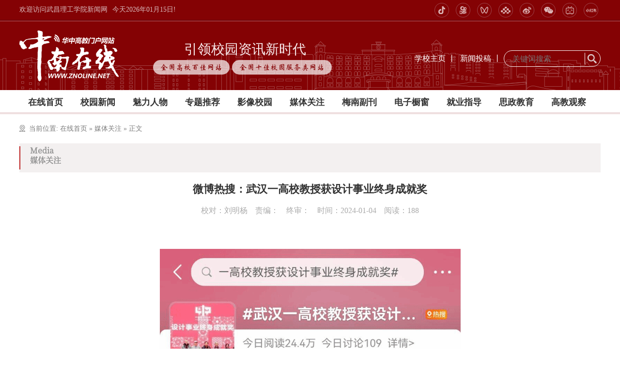

--- FILE ---
content_type: text/html
request_url: https://znonline.wut.edu.cn/info/1014/1039461.htm
body_size: 8291
content:
<!DOCTYPE html>
<html>
    <head>
       <meta charset="utf-8" />
<meta http-equiv="X-UA-Compatible" content="IE=edge,chrome=1">
<meta name="renderer" content="webkit">
<meta name="viewport" content="width=device-width, initial-scale=1, maximum-scale=1">
        <title>微博热搜：武汉一高校教授获设计事业终身成就奖-中南在线</title><meta name="pageType" content="3">
<meta name="pageTitle" content="微博热搜：武汉一高校教授获设计事业终身成就奖">
<META Name="keywords" Content="中南在线,媒体关注,获,高校,教授,武汉,设计,搜,事业,热,终身,微博,成就奖" />
<META Name="description" Content="#武汉一高校教授获设计事业终身成就奖# 近日，“中国设计40年表彰大会·第十六届中国之星设计奖颁奖典礼暨绿色发展与创新设计论坛”在北京举行。武昌理工学院夏甸清教授荣获“设计事业终身成就奖”，全国仅26人获此殊荣。https://m.weibo.cn/search?containerid=231522type%3D1%26t%3D10%26q%3D%23%E6%AD%A6%E6%B1%89%E4%B8%80%E9%AB%98%E6%A0%A1%E6%95%99%E6%8E%88%E8%8E%B7%E8%AE%BE%E8%AE%A1%E4%BA%8B%E4%B8%9A%E7%BB%88%E8%BA%AB%..." />

        <link rel="stylesheet" href="../../css/bootstrap.css" />
        <link rel="stylesheet" href="../../css/component.css" />
        <link rel="stylesheet" href="../../fonts/font.css" />
        <link rel="stylesheet" href="../../css/base.css" />
        <link rel="stylesheet" href="../../css/share.css" />
        <link rel="stylesheet" href="../../css/swiper.css" />
        <link rel="stylesheet" href="../../css/media.css" />
        <script type="text/javascript" src="../../js/bdtxk.js"></script>
        <script type="text/javascript" src="../../js/modernizr.js"></script>
        <script type="text/javascript" src="../../js/dlmenu.js"></script>
        <script type="text/javascript" src="../../js/superslide.js"></script>
        <script type="text/javascript" src="../../js/fancybox.js"></script>
    <link rel="stylesheet" type="text/css" href="../../css/ie.css" />
<!--[if lt IE 9]>
<script src="../../js/bdtxkie.js"></script>
<script type="text/javascript" src="../../js/ie.js"></script>
<![endif]-->
    <!--Announced by Visual SiteBuilder 9-->
<link rel="stylesheet" type="text/css" href="../../_sitegray/_sitegray_d.css" />
<script language="javascript" src="../../_sitegray/_sitegray.js"></script>
<!-- CustomerNO:7765626265723230747f465750555742000200054254 -->
<link rel="stylesheet" type="text/css" href="../../content.vsb.css" />
<script type="text/javascript" src="/system/resource/js/vsbscreen.min.js" id="_vsbscreen" devices="pc"></script>
<script type="text/javascript" src="/system/resource/js/counter.js"></script>
<script type="text/javascript">_jsq_(1014,'/content.jsp',1039461,1923818734)</script>
</head>
    <body>
    <div class="header">
        <div class="top">
            <div class="main">
                <div class="top_l"><script language="javascript" src="/system/resource/js/news/mp4video.js"></script>
<p>欢迎访问武昌理工学院新闻网</p></div>
                <div id="showtime"></div>
            
            
                <script>
                        Date.prototype.format = function(fmt) {
                            var o = {
                                "M+": this.getMonth() + 1, //月份
                                "d+": this.getDate(), //日
                                "h+": this.getHours(), //小时
                                "m+": this.getMinutes(), //分
                                "s+": this.getSeconds(), //秒
                                "q+": Math.floor((this.getMonth() + 3) / 3), //季度
                                "S": this.getMilliseconds() //毫秒
                            };

                            if(/(y+)/.test(fmt)) {
                                fmt = fmt.replace(RegExp.$1, (this.getFullYear() + "").substr(4 - RegExp.$1.length));
                            }

                            for(var k in o) {
                                if(new RegExp("(" + k + ")").test(fmt)) {
                                    fmt = fmt.replace(
                                        RegExp.$1, (RegExp.$1.length == 1) ? (o[k]) : (("00" + o[k]).substr(("" + o[k]).length)));
                                }
                            }

                            return fmt;
                        }
                        document.getElementById("showtime").innerHTML ="今天"+ new Date().format("yyyy年MM月dd日")+ "!";
                    </script>
            <div class="top_r">
                <div class="top_iocn">    <script language="javascript" src="/system/resource/js/dynclicks.js"></script><ul>
                        
<li>
 <a href="" onclick="_addDynClicks(&#34;wbimage&#34;, 1923818734, 70281)"><img src="../../img/icon01.png"></a>
 <div class="ewm"><img src="../../img/wuchangligongxueyuandouyin.png"></div>
</li>
                        
<li>
 <a href="" onclick="_addDynClicks(&#34;wbimage&#34;, 1923818734, 70280)"><img src="../../img/icon02.png"></a>
 <div class="ewm"><img src="../../img/wuchangligongxueyuankuaishouhao.jpg"></div>
</li>
                        
<li>
 <a href="" onclick="_addDynClicks(&#34;wbimage&#34;, 1923818734, 70282)"><img src="../../img/icon03.png"></a>
 <div class="ewm"><img src="../../img/spewm.png"></div>
</li>
                        
<li>
 <a href="https://yspapp.cn/vTr" onclick="_addDynClicks(&#34;wbimage&#34;, 1923818734, 70283)"><img src="../../img/icon04.png"></a>
 <div class="ewm" style="display:none !important;"><img src="../../img/xsjzkt.jpg"></div>
</li>
                        
<li>
 <a href="https://weibo.com/wutwb" onclick="_addDynClicks(&#34;wbimage&#34;, 1923818734, 70284)"><img src="../../img/icon05.png"></a>
 <div class="ewm"><img src="../../img/wutwb.jpg"></div>
</li>
                        
<li>
 <a href="" onclick="_addDynClicks(&#34;wbimage&#34;, 1923818734, 70285)"><img src="../../img/icon06.png"></a>
 <div class="ewm"><img src="../../img/wutwx.jpg"></div>
</li>
                        
<li>
 <a href="" onclick="_addDynClicks(&#34;wbimage&#34;, 1923818734, 70515)"><img src="../../img/icon07.png"></a>
 <div class="ewm"><img src="../../images/bzhanpic.jpg"></div>
</li>
                        
<li>
 <a href="" onclick="_addDynClicks(&#34;wbimage&#34;, 1923818734, 70514)"><img src="../../img/icon08.png"></a>
 <div class="ewm"><img src="../../images/xhspic.jpg"></div>
</li>
                        
</ul></div>
            </div>
            </div>
            
        </div>
        <hr />
        <div class="head">
            <div class="logo">
<!-- 网站logo图片地址请在本组件"内容配置-网站logo"处填写 -->
<a href="../../index.htm" title="中南在线"><img src="../../img/logo.png"></a></div>
            <div class="ylxy"><script language="javascript" src="/system/resource/js/openlink.js"></script><h6>引领校园资讯新时代</h6>
<a>全国高校百佳网站</a>
<a>全国十佳校园服务类网站</a>
</div>
            <div class="logor">
                <div class="top_link"><a href="http://www.wut.edu.cn/" target="_blank" onclick="_addDynClicks(&#34;wburl&#34;, 1923818734, 86208)">学校主页</a>丨
<a href="../../zxtg.jsp?urltype=tree.TreeTempUrl&amp;wbtreeid=3831" target="_blank" onclick="_addDynClicks(&#34;wburl&#34;, 1923818734, 86209)">新闻投稿</a>丨
</div>
                <div class="search">


<script language="javascript" src="/system/resource/js/base64.js"></script><script language="javascript" src="/system/resource/js/jquery/jquery-latest.min.js"></script><script language="javascript" src="/system/resource/vue/vue.js"></script><script language="javascript" src="/system/resource/vue/bluebird.min.js"></script><script language="javascript" src="/system/resource/vue/axios.js"></script><script language="javascript" src="/system/resource/vue/polyfill.js"></script><script language="javascript" src="/system/resource/vue/token.js"></script><LINK href="/system/resource/vue/static/element/index.css" type="text/css" rel="stylesheet"><script language="javascript" src="/system/resource/vue/static/element/index.js"></script><script language="javascript" src="/system/resource/vue/static/public.js"></script><style>
    #appu5 .qwss{
        height: 31px;
        font-size: 12px;
        min-width: 190px;
        max-width: 600px;
        width: 60%;
        margin-top: -15px;
        outline: none;
        padding-left: 10px;
        border-radius: 2px;
        border: 1px solid #e4e7ed;}
    #appu5 .tj{
        padding-left: 6px;
        letter-spacing: 5px;
        color: white;
        min-width: 53px;
        max-width: 150px;
        height: 32px;
        border: 0;
        border-radius: 2px;
        background-color: #1890FF;
        position: relative;
        top: 1px;
        width: 20%;
        margin-top: -15px;}
</style>
<div id="divu5"></div>
<script type="text/html" id="htmlu5">
    <div id="appu5">
        <div v-if="!isError">
            <input type="text" class="ssk" placeholder="关键词搜索" autocomplete=off v-model=query.keyWord @keyup.enter="onSubmit">
            <input class="ss" name="submit_button" type="button" value="" v-on:click="onSubmit()"/>
        </div>
        <div v-if="isError" style="color: #b30216; font-size:18px;text-align: center;padding:20px;">
            应用维护中！
        </div>
    </div>
</script>
<script>
    $("#divu5").html($("#htmlu5").text());
</script>
<script>
    var appOwner = "1923818734";
    var token = 'tourist';
    var urlPrefix = "/aop_component/";

    jQuery.support.cors = true;
    $.ajaxSetup({
        beforeSend: function (request, settings) {
            request.setRequestHeader("Authorization", token);
            request.setRequestHeader("owner", appOwner);
        }
    });

    new Vue({
        el: "#appu5",
        data: function () {
            return {
                query: {
                    keyWord: "",//搜索关键词
                    owner: appOwner,
                    token: token,
                    urlPrefix: urlPrefix,
                    lang:"i18n_zh_CN"
                },
                isError: false
            }
        },
        mounted: function () {
            var _this = this;
            // _this.init();
        },
        methods: {
            init: function(){
                $.ajax({
                    url: "/aop_component//webber/search/test",
                    type: "get",
                    success: function (response) {
                        if (response.code == "0000") {
                        } else if (response.code == "220") {
                            _this.isError = true;
                            console.log(response);
                        } else if (!response.code) {
                            _this.isError = true;
                            console.log(response);
                        }
                    },
                    error: function (response) {
                        _this.isError = true;
                    }
                });
            },
            onSubmit: function (e) {
                var url = "/views/search/modules/resultpc/soso.html";
                if ("10" == "1" || "10" == "2") {
                    url = "http://172.16.6.96:8083/" + url;
                }
                var _this = this;
                var query = _this.query;
                if (url.indexOf("?") > -1) {
                    url = url.split("?")[0];
                }
                if (query.keyWord) {
                    var query = new Base64().encode(JSON.stringify(query));
                    window.open(url + "?query=" + query);
                } else {
                    alert("请填写搜索内容")
                }
            },
        }
    })
</script></div>
            </div>
        </div>
    </div>
    <div class="dh"><div id="menu-wrap">
<ul id="menu">    
<li><a href="../../index.htm" title="在线首页">在线首页</a>
</li>         
<li><a href="../../xyxw.htm" title="校园新闻">校园新闻</a>
<ol>
<li><a href="../../xyxw/xxyw.htm" title="学校要闻">学校要闻</a></li>
<li><a href="../../xyxw/zhxw.htm" title="综合新闻">综合新闻</a></li>
</ol>
</li>         
<li><a href="../../mlrw.htm" title="魅力人物">魅力人物</a>
</li>         
<li><a href="../../zttj.htm" title="专题推荐">专题推荐</a>
</li>         
<li><a href="../../yxxy.htm" title="影像校园">影像校园</a>
</li>         
<li><a href="../../mtgz.htm" title="媒体关注">媒体关注</a>
</li>         
<li><a href="../../mnfk.htm" title="梅南副刊">梅南副刊</a>
</li>         
<li><a href="../../dzcc.htm" title="电子橱窗">电子橱窗</a>
</li>         
<li><a href="../../jyzd.htm" title="就业指导">就业指导</a>
</li>         
<li><a href="../../szjy.htm" title="思政教育">思政教育</a>
</li>         
<li><a href="../../gjgc.htm" title="高教观察">高教观察</a>
</li>         
</ul>
                </div></div>
    <div class="phone_dh"><div id="dl-menu" class="dl-menuwrapper">
<button id="dl-menu-button">
 <span></span>
 <span></span>
 <span style="margin-bottom: 0;"></span>
</button>
<ul class="dl-menu">
<li>
<a href="../../index.htm">在线首页</a>
</li>
<li>
<a href="../../xyxw.htm">校园新闻</a>
<ul class="dl-submenu">
<li class="dl-back"><a>返回上一级</a></li>
<li><a href="../../xyxw/xxyw.htm">学校要闻</a>
</li>
<li><a href="../../xyxw/zhxw.htm">综合新闻</a>
</li>
</ul>
</li>
<li>
<a href="../../mlrw.htm">魅力人物</a>
</li>
<li>
<a href="../../zttj.htm">专题推荐</a>
</li>
<li>
<a href="../../yxxy.htm">影像校园</a>
</li>
<li>
<a href="../../mtgz.htm">媒体关注</a>
</li>
<li>
<a href="../../mnfk.htm">梅南副刊</a>
</li>
<li>
<a href="../../dzcc.htm">电子橱窗</a>
</li>
<li>
<a href="../../jyzd.htm">就业指导</a>
</li>
<li>
<a href="../../szjy.htm">思政教育</a>
</li>
<li>
<a href="../../gjgc.htm">高教观察</a>
</li>
</ul>
</div></div>
    <div class="w100 bg_list" style="padding-bottom:50px;">
        <div class="main">
            <div class="dqwz">当前位置: 
                        <a href="../../index.htm">在线首页</a>
               <span> » </span>
                <a href="../../mtgz.htm">媒体关注</a>
               <span> » </span>
                正文
</div>
            <div class="m_content">
                <div class="dqlm">
                    <div class="lm">
                <span><span class="titlestyle1068835">Media</span></span>
                <h6><span class="titlestyle1068836">媒体关注</span></h6>
                </div></div>
                <div class="article">

<script language="javascript" src="../../_dwr/interface/NewsvoteDWR.js"></script><script language="javascript" src="../../_dwr/engine.js"></script><script language="javascript" src="/system/resource/js/news/newscontent.js"></script><LINK href="/system/resource/js/photoswipe/3.0.5.1/photoswipe.css" type="text/css" rel="stylesheet"><script language="javascript" src="/system/resource/js/photoswipe/3.0.5.1/pw.js"></script><script language="javascript" src="/system/resource/js/ajax.js"></script><form name="_newscontent_fromname">
<div class="article_title">
<p></p>
    <h1 align="center">微博热搜：武汉一高校教授获设计事业终身成就奖</h1>
   <h2></h2>
</div>
<div class="article_data">校对：刘明杨&emsp;责编：&emsp;终审：&emsp;时间：2024-01-04&emsp;阅读：<script>_showDynClicks("wbnews", 1923818734, 1039461)</script></div>
<div class="share_box ">
 <h5 class="tit">分享</h5>
 <div class="icon_share"></div>
 <div id="share2">
   <div id="share-2"></div>
   <div class="bdsharebuttonbox"><a class="bds_more iconfont icon-share" data-cmd="more"></a></div>
 </div>
</div>
<script>window._bd_share_config={"common":{"bdSnsKey":{},"bdText":"","bdMini":"2","bdPic":"","bdStyle":"0","bdSize":"16"},"share":{}};with(document)0[(getElementsByTagName('head')[0]||body).appendChild(createElement('script')).src='https://news.pku.edu.cn/static/api/js/share.js?v=89860593.js?cdnversion='+~(-new Date()/36e5)];</script>

<div class="wznr">
    <div id="vsb_content"><div class="v_news_content">
<p style="text-align: center"><img src="/__local/D/14/97/AF5C0319FAB30DF9EDCD600CABA_8BA1DD7D_33BCE.png" width="622" vsbhref="vurl" vurl="/_vsl/D1497AF5C0319FAB30DF9EDCD600CABA/8BA1DD7D/33BCE" vheight="" vwidth="622" orisrc="/__local/5/18/15/C2812F7B0D91A3A0F175934DDDC_09B280E1_A3071.png" class="img_vsb_content"></p><p style="text-align: center;"><img src="/__local/0/21/E6/07FB262CCAFE5A865C2857EC881_147192F5_23E2A.png" width="622" vsbhref="vurl" vurl="/_vsl/021E607FB262CCAFE5A865C2857EC881/147192F5/23E2A" vheight="" vwidth="622" orisrc="/__local/4/9A/D5/3D91627E83BE62ABD519996DF06_E3D369E1_5F884.png" class="img_vsb_content" style="text-align: center; text-wrap: wrap;"></p><p style="text-align: center"><img src="/__local/4/78/B3/D4EB1957CE70FBB5BC573C75448_218FD354_14592.png" width="632" vsbhref="vurl" vurl="/_vsl/478B3D4EB1957CE70FBB5BC573C75448/218FD354/14592" vheight="" vwidth="632" orisrc="/__local/9/9B/F1/A6BE51BBDA0C80D3BFD18522FBD_B170E0E1_40671.png" class="img_vsb_content"></p><p><a href="https://m.weibo.cn/search?containerid=231522type%3D1%26t%3D10%26q%3D%23%E6%AD%A6%E6%B1%89%E4%B8%80%E9%AB%98%E6%A0%A1%E6%95%99%E6%8E%88%E8%8E%B7%E8%AE%BE%E8%AE%A1%E4%BA%8B%E4%B8%9A%E7%BB%88%E8%BA%AB%E6%88%90%E5%B0%B1%E5%A5%96%23&extparam=%23%E6%AD%A6%E6%B1%89%E4%B8%80%E9%AB%98%E6%A0%A1%E6%95%99%E6%8E%88%E8%8E%B7%E8%AE%BE%E8%AE%A1%E4%BA%8B%E4%B8%9A%E7%BB%88%E8%BA%AB%E6%88%90%E5%B0%B1%E5%A5%96%23&luicode=10000011&lfid=231522type%3D1%26t%3D10%26q%3D%23%E6%AD%A6%E6%B1%89%E4%B8%80%E9%AB%98%E6%A0%A1%E6%95%99%E6%8E%88%E8%8E%B7%E8%AE%BE%E8%AE%A1%E4%BA%8B%E4%B8%9A%E7%BB%88%E8%BA%AB%E6%88%90%E5%B0%B1%E5%A5%96%23&launchid=10000360-weixinh5_9999_01" data-hide="" style="margin: 0px; padding: 0px; border: 0px; font-variant-numeric: inherit; font-variant-east-asian: inherit; font-variant-alternates: inherit; font-stretch: inherit; font-size: 20px; line-height: inherit; font-family: &quot;Helvetica Neue&quot;, Helvetica, Arial, sans-serif; font-optical-sizing: inherit; font-kerning: inherit; font-feature-settings: inherit; font-variation-settings: inherit; vertical-align: baseline; text-decoration-line: none; -webkit-tap-highlight-color: rgba(255, 255, 255, 0); color: rgb(60, 110, 158); text-wrap: wrap; background-color: rgb(255, 255, 255);"><span class="surl-text">#武汉一高校教授获设计事业终身成就奖#</span></a><span style="color: rgb(51, 51, 51); font-family: &quot;Helvetica Neue&quot;, Helvetica, Arial, sans-serif; font-size: 20px; text-wrap: wrap; background-color: rgb(255, 255, 255);"> 近日，“中国设计40年表彰大会·第十六届中国之星设计奖颁奖典礼暨绿色发展与创新设计论坛”在北京举行。武昌理工学院夏甸清教授荣获“设计事业终身成就奖”，全国仅26人获此殊荣。</span></p><p><br></p><p style="text-align: center"><a href="https://m.weibo.cn/search?containerid=231522type%3D1%26t%3D10%26q%3D%23%E6%AD%A6%E6%B1%89%E4%B8%80%E9%AB%98%E6%A0%A1%E6%95%99%E6%8E%88%E8%8E%B7%E8%AE%BE%E8%AE%A1%E4%BA%8B%E4%B8%9A%E7%BB%88%E8%BA%AB%E6%88%90%E5%B0%B1%E5%A5%96%23&amp;extparam=%23%E6%AD%A6%E6%B1%89%E4%B8%80%E9%AB%98%E6%A0%A1%E6%95%99%E6%8E%88%E8%8E%B7%E8%AE%BE%E8%AE%A1%E4%BA%8B%E4%B8%9A%E7%BB%88%E8%BA%AB%E6%88%90%E5%B0%B1%E5%A5%96%23&amp;sourceType=weixin&amp;launchid=10000360-weixinh5_9999_01" _src="https://m.weibo.cn/search?containerid=231522type%3D1%26t%3D10%26q%3D%23%E6%AD%A6%E6%B1%89%E4%B8%80%E9%AB%98%E6%A0%A1%E6%95%99%E6%8E%88%E8%8E%B7%E8%AE%BE%E8%AE%A1%E4%BA%8B%E4%B8%9A%E7%BB%88%E8%BA%AB%E6%88%90%E5%B0%B1%E5%A5%96%23&amp;amp;extparam=%23%E6%AD%A6%E6%B1%89%E4%B8%80%E9%AB%98%E6%A0%A1%E6%95%99%E6%8E%88%E8%8E%B7%E8%AE%BE%E8%AE%A1%E4%BA%8B%E4%B8%9A%E7%BB%88%E8%BA%AB%E6%88%90%E5%B0%B1%E5%A5%96%23&amp;amp;sourceType=weixin&amp;amp;launchid=10000360-weixinh5_9999_01">https://m.weibo.cn/search?containerid=231522type%3D1%26t%3D10%26q%3D%23%E6%AD%A6%E6%B1%89%E4%B8%80%E9%AB%98%E6%A0%A1%E6%95%99%E6%8E%88%E8%8E%B7%E8%AE%BE%E8%AE%A1%E4%BA%8B%E4%B8%9A%E7%BB%88%E8%BA%AB%E6%88%90%E5%B0%B1%E5%A5%96%23&amp;extparam=%23%E6%AD%A6%E6%B1%89%E4%B8%80%E9%AB%98%E6%A0%A1%E6%95%99%E6%8E%88%E8%8E%B7%E8%AE%BE%E8%AE%A1%E4%BA%8B%E4%B8%9A%E7%BB%88%E8%BA%AB%E6%88%90%E5%B0%B1%E5%A5%96%23&amp;sourceType=weixin&amp;launchid=10000360-weixinh5_9999_01</a> </p><p><br></p><p><br></p>
</div></div>
    </div>
   <div class="page">
        <div>上一篇:<a href="1041181.htm">央视频：一起云参观一下武昌理工学院实习实训基地吧</a></div>
        <div>下一篇:<a href="1039451.htm">湖北卫视：武昌理工学院师生同台戏曲原创舞蹈《梁祝》《万紫千红总是春》</a></div>
    </div>

</form>
</div>
                <div class="xgxw"><script language="javascript" src="/system/resource/js/centerCutImg.js"></script><div class="xgxw">
<h6>相关新闻</h6>

<ul>

<li>
<div class="date">
2025-08-03
</div>
<div class="bt">
<a href="../1004/1169451.htm" title="武昌理工学院举办深入贯彻中央八项规定精神学习教育研修班">武昌理工学院举办深入贯彻中央八项规定精神学习教育研修班</a></div>
</li>

<li>
<div class="date">
2025-08-02
</div>
<div class="bt">
<a href="../1006/1169381.htm" title="红色精神润童心，青春奋进正当时——武昌理工学院健康与护理学院绿芽筑梦南丁格尔小分队与村委会携手开展红色精神讲解活动">红色精神润童心，青春奋进正当时——武昌理工学院健康与护理学院绿芽筑梦南丁格尔小分队与村委会携手开展…</a></div>
</li>

<li>
<div class="date">
2025-08-02
</div>
<div class="bt">
<a href="../1006/1169361.htm" title="以银河为幕，绘逐梦之光——武昌理工学院影视传媒学院田野新青年之青禾守垭支教团队开展观影课堂">以银河为幕，绘逐梦之光——武昌理工学院影视传媒学院田野新青年之青禾守垭支教团队开展观影课堂</a></div>
</li>

<li>
<div class="date">
2025-08-02
</div>
<div class="bt">
<a href="../1006/1169371.htm" title="不只是打针喂药！武昌理工学院儿科课教你读懂孩子的小心思">不只是打针喂药！武昌理工学院儿科课教你读懂孩子的小心思</a></div>
</li>

<li>
<div class="date">
2025-08-02
</div>
<div class="bt">
<a href="../1006/1169351.htm" title="武昌理工学院影视传媒学院田野新青年之青禾守垭支教团队顺利开展《世界的气候》宣讲课程">武昌理工学院影视传媒学院田野新青年之青禾守垭支教团队顺利开展《世界的气候》宣讲课程</a></div>
</li>

<li>
<div class="date">
2025-08-02
</div>
<div class="bt">
<a href="../1006/1169301.htm" title="武昌理工学院两门课“打配合”，让编程学习事半功倍">武昌理工学院两门课“打配合”，让编程学习事半功倍</a></div>
</li>

<li>
<div class="date">
2025-08-02
</div>
<div class="bt">
<a href="../1006/1169281.htm" title="蝉鸣未歇，共赴未来——武昌理工学院第六届知行书苑“星语访乡，心灵种光”心理健康调研团沙口村支教活动圆满落幕">蝉鸣未歇，共赴未来——武昌理工学院第六届知行书苑“星语访乡，心灵种光”心理健康调研团沙口村支教活动…</a></div>
</li>

<li>
<div class="date">
2025-08-01
</div>
<div class="bt">
<a href="../1006/1169221.htm" title="星星与石头里的守望——武昌理工学院第六届知行书苑“星语访乡，心灵种光”心理调研团成员倾听儿童梦想之声">星星与石头里的守望——武昌理工学院第六届知行书苑“星语访乡，心灵种光”心理调研团成员倾听儿童梦想之声</a></div>
</li>
</ul>
</div><script>_showDynClickBatch(['dynclicks_u12_1169451','dynclicks_u12_1169381','dynclicks_u12_1169361','dynclicks_u12_1169371','dynclicks_u12_1169351','dynclicks_u12_1169301','dynclicks_u12_1169281','dynclicks_u12_1169221'],[1169451,1169381,1169361,1169371,1169351,1169301,1169281,1169221],"wbnews", 1923818734)</script>
</div>
                
                <div class="w100 wzcomment"></div>
                
                </div>
        </div>
    </div>
    <div class="footer">
        <div class="foot">
            <div class="yqlj">
                <h6>友情链接</h6>
                <ul>
                    <li><a>--- 校内链接 ---</a>
<dl>
    <dd><a href="http://jwc.wut.edu.cn/" target="_blank" title="" onclick="_addDynClicks(&#34;wburl&#34;, 1923818734, 86210)">教务处</a></dd>
    <dd><a href="http://zs.wut.edu.cn/" target="_blank" title="" onclick="_addDynClicks(&#34;wburl&#34;, 1923818734, 86211)">招生办</a></dd>
    <dd><a href="http://dj.wut.edu.cn/" target="_blank" title="" onclick="_addDynClicks(&#34;wburl&#34;, 1923818734, 86212)">组织部</a></dd>
    <dd><a href="http://rsc.wut.edu.cn/" target="_blank" title="" onclick="_addDynClicks(&#34;wburl&#34;, 1923818734, 86213)">人事处</a></dd>
    <dd><a href="http://xgc.wut.edu.cn" target="_blank" title="" onclick="_addDynClicks(&#34;wburl&#34;, 1923818734, 86214)">学工处</a></dd>
    <dd><a href="http://tw.wut.edu.cn/" target="_blank" title="" onclick="_addDynClicks(&#34;wburl&#34;, 1923818734, 86215)">校团委</a></dd>
    <dd><a href="http://research.wut.edu.cn/" target="_blank" title="" onclick="_addDynClicks(&#34;wburl&#34;, 1923818734, 86216)">科研处</a></dd>
    <dd><a href="http://fzghc.wut.edu.cn/" target="_blank" title="" onclick="_addDynClicks(&#34;wburl&#34;, 1923818734, 86217)">发规处</a></dd>
    <dd><a href="http://zgc.wut.edu.cn/" target="_blank" title="" onclick="_addDynClicks(&#34;wburl&#34;, 1923818734, 86218)">教学质量管理处</a></dd>
    <dd><a href="http://sie.wut.edu.cn/" target="_blank" title="" onclick="_addDynClicks(&#34;wburl&#34;, 1923818734, 86219)">国际合作与交流处</a></dd>
    <dd><a href="http://success.wut.edu.cn/" target="_blank" title="" onclick="_addDynClicks(&#34;wburl&#34;, 1923818734, 86220)">素质教育研究院</a></dd>
    <dd><a href="http://jfzx.wut.edu.cn/" target="_blank" title="" onclick="_addDynClicks(&#34;wburl&#34;, 1923818734, 86221)">教师发展中心</a></dd>
    <dd><a href="http://wut.91wllm.com/" target="_blank" title="" onclick="_addDynClicks(&#34;wburl&#34;, 1923818734, 86222)">就业信息网</a></dd>
    <dd><a href="http://www.wutcggh.cn/#/web_manager/demo" target="_blank" title="" onclick="_addDynClicks(&#34;wburl&#34;, 1923818734, 86223)">校友之家</a></dd>
    <dd><a href="http://cie.wut.edu.cn/" target="_blank" title="" onclick="_addDynClicks(&#34;wburl&#34;, 1923818734, 86224)">人工智能学院</a></dd>
    <dd><a href="http://city.wut.edu.cn/" target="_blank" title="" onclick="_addDynClicks(&#34;wburl&#34;, 1923818734, 86225)">智能建造学院</a></dd>
    <dd><a href="http://life.wut.edu.cn/" target="_blank" title="" onclick="_addDynClicks(&#34;wburl&#34;, 1923818734, 86226)">生命科学学院</a></dd>
    <dd><a href="http://nurse.wut.edu.cn/" target="_blank" title="" onclick="_addDynClicks(&#34;wburl&#34;, 1923818734, 86227)">健康与护理学院</a></dd>
    <dd><a href="http://wbs.wut.edu.cn/" target="_blank" title="" onclick="_addDynClicks(&#34;wburl&#34;, 1923818734, 86228)">商学院</a></dd>
    <dd><a href="http://foreign.wut.edu.cn/" target="_blank" title="" onclick="_addDynClicks(&#34;wburl&#34;, 1923818734, 86229)">文法学院</a></dd>
    <dd><a href="http://art.wut.edu.cn/" target="_blank" title="" onclick="_addDynClicks(&#34;wburl&#34;, 1923818734, 86230)">创意设计学院</a></dd>
    <dd><a href="http://music.wut.edu.cn/" target="_blank" title="" onclick="_addDynClicks(&#34;wburl&#34;, 1923818734, 86231)">影视传媒学院</a></dd>
    <dd><a href="http://fzy.wut.edu.cn/plus/list.php?tid=2" target="_blank" title="" onclick="_addDynClicks(&#34;wburl&#34;, 1923818734, 86232)">马克思主义学院</a></dd>
    <dd><a href="http://sie.wut.edu.cn/" target="_blank" title="" onclick="_addDynClicks(&#34;wburl&#34;, 1923818734, 86233)">国际教育学院</a></dd>
    <dd><a href="http://fzy.wut.edu.cn" target="_blank" title="" onclick="_addDynClicks(&#34;wburl&#34;, 1923818734, 86234)">通适素质教育学院</a></dd>
    <dd><a href="http://cxcyxy.wut.edu.cn" target="_blank" title="" onclick="_addDynClicks(&#34;wburl&#34;, 1923818734, 86235)">创新创业学院</a></dd>
</dl></li>
                    <li><a>--- 校外链接 ---</a>
<dl>
    <dd><a href="http://www.moe.edu.cn/" target="_blank" title="" onclick="_addDynClicks(&#34;wburl&#34;, 1923818734, 86238)">教育部</a></dd>
    <dd><a href="http://www.most.gov.cn/" target="_blank" title="" onclick="_addDynClicks(&#34;wburl&#34;, 1923818734, 86239)">科技部</a></dd>
    <dd><a href="http://www.hbe.gov.cn/" target="_blank" title="" onclick="_addDynClicks(&#34;wburl&#34;, 1923818734, 86240)">省教育厅</a></dd>
    <dd><a href="http://zsxx.e21.cn/e21html/" target="_blank" title="" onclick="_addDynClicks(&#34;wburl&#34;, 1923818734, 86241)">湖北招生信息网</a></dd>
    <dd><a href="http://www.e21.cn/" target="_blank" title="" onclick="_addDynClicks(&#34;wburl&#34;, 1923818734, 86242)">湖北教育信息网</a></dd>
    <dd><a href="http://kjt.hubei.gov.cn/" target="_blank" title="" onclick="_addDynClicks(&#34;wburl&#34;, 1923818734, 86243)">湖北省科学技术厅</a></dd>
    <dd><a href="http://rst.hubei.gov.cn/" target="_blank" title="" onclick="_addDynClicks(&#34;wburl&#34;, 1923818734, 86244)">湖北省人社厅</a></dd>
    <dd><a href="http://www.hbbys.com.cn/" target="_blank" title="" onclick="_addDynClicks(&#34;wburl&#34;, 1923818734, 86245)">湖北省毕业生就业网</a></dd>
    <dd><a href="http://rsj.wuhan.gov.cn/" target="_blank" title="" onclick="_addDynClicks(&#34;wburl&#34;, 1923818734, 86246)">武汉市人社局</a></dd>
    <dd><a href="http://www.univs.cn/" target="_blank" title="" onclick="_addDynClicks(&#34;wburl&#34;, 1923818734, 86247)">中国大学生在线</a></dd>
</dl></li>
                </ul>
            </div>
            <div class="lxfs"><!-- 版权内容请在本组件"内容配置-版权"处填写 -->

<h6>联系方式</h6><p><a href="../../tgxz.htm" target="_self">投稿须知</a>&nbsp; <a href="../../gywm.htm" target="_self">本网简介</a>&nbsp; <a href="../../zxsm.htm" target="_self">在线声明</a>&nbsp; 新闻热线：027-81652051 <br />主办：武昌理工学院党委宣传部 &nbsp; &nbsp;技术支持：武昌理工学院网络中心 <br />鄂ICP备11008201号-4 &nbsp; 鄂公网安备 42011502000110号&nbsp; &nbsp;</p></div>
            <div class="foot_img">    <ul>
                    
<li>
                        <div class="pic">
                            <a href="http://wclgxyb.cuepa.cn/index.php" onclick="_addDynClicks(&#34;wbimage&#34;, 1923818734, 70286)"><img src="../../img/foot_img1.png"></a>
                        </div>
                        <p><a href="http://wclgxyb.cuepa.cn/index.php" onclick="_addDynClicks(&#34;wbimage&#34;, 1923818734, 70286)">电子校报</a></p>
                    </li>
                    
<li>
                        <div class="pic">
                            <a href="../../dzcc.htm" onclick="_addDynClicks(&#34;wbimage&#34;, 1923818734, 70287)"><img src="../../img/foot_img2.png"></a>
                        </div>
                        <p><a href="../../dzcc.htm" onclick="_addDynClicks(&#34;wbimage&#34;, 1923818734, 70287)">电子橱窗</a></p>
                    </li>
                    
</ul></div>
        </div>
    </div>
    <script type="text/javascript">
            $(function() {
                $('#dl-menu').dlmenu();
            });$(function() {
                $('#dl-menu2').dlmenu();
            });
        </script>
    
    <script type="text/javascript" src="../../js/swiper.js"></script>
    <script src="../../js/share.js"></script>
        <script>
            $(window).scroll(function() {
                var winHeight = $(this).scrollTop()
                if (winHeight > 200) {
                    $('.share_box').addClass('share_fixed');
                    $('.share_box').mouseleave(function(e) {
                        $('.share_box').addClass('share_fixed');
                    });
                } else {
                    $('.share_box').removeClass("share_fixed");
                    $('.share_box').mouseleave(function(e) {
                        $('.share_box').removeClass('share_fixed');
                    });
                }
            });
        </script>
        <script>
            $('#share-2').share({
                sites: ['wechat', 'weibo']
            });
        </script>
        <script>
           $(".icon_share").click(function() {
                $("#share2").toggle();
            });
        </script>
    </body>
</html>







--- FILE ---
content_type: text/css
request_url: https://znonline.wut.edu.cn/fonts/font.css
body_size: 176
content:
@charset "utf-8";
@font-face { font-family: 'hanbiaoxinweibeiti'; src: url('hanbiaoxinweibeiti.ttf');
	 } 

@font-face { font-family: 'SourceHanSerifSC-Regular'; src: url('SourceHanSerifSC-Regular.otf');
	 } 	 
@font-face { font-family: 'SourceHanSerifSC-Bold'; src: url('SourceHanSerifSC-Bold.otf');
/*思源宋体*/
	 } 

--- FILE ---
content_type: text/css
request_url: https://znonline.wut.edu.cn/css/base.css
body_size: 7811
content:
@charset "utf-8";
@import url("../fonts/font.css");
* {
	margin: 0;
	padding: 0;
}
body {
	width: 100%;
	/*min-width:1440px;*/
	max-width: 1920px;
	
	margin: 0 auto;
font-family:"microsoft yahei";
font-weight: normal;
	font-size: 16px;
}

h1,
h2,
h3,
h4,
h5,
h6,
span {
	margin: 0;
}

ul,ol {
	margin: 0;
	padding: 0;
}

li,p,span,td{
	list-style-type: none;
	font-size: 16px;
	margin: 0;
}

img,input,a,
a:focus,
a:hover {
	border: none;
	outline: none;
	height: auto;
	text-decoration: none !important;
}
img{-webkit-transition: all .3s ease-in-out;
	-moz-transition: all .3s ease-in-out;
	-o-transition: all .3s ease-in-out;
	transform: scale(1);
	transition: all 0.3s ease-in-out;}
.fl {
	float: left;
}

.fr {
	float: right;
}

.w100 {
	/* position: relative; */
	float: left;
	z-index: 9;
	width: 100%;
	height: auto;
	margin: 0 auto;
}

.clear {
	clear: both;
}
.footrss{position:fixed;bottom:0;left:0;opacity:0;}
.header{float:left; width:100%; height: 186px; background:url(../img/bg_header.png) #840204 no-repeat bottom center;}
.top{float:left; width:100%; height:42px; line-height:40px; border-bottom:1px solid #670911;}
.header hr{float:left;width:100%;height:1px; border:0; margin:0; border-bottom:1px solid #b05b61;}
.top_l{float:left; margin-right:10px;}
.top_l p{color:#dcbec0; font-size:14px;}
#showtime{float:left;color:#dcbec0; font-size:14px;}
.top_r{float:right; }
.top_r ul{width:100%; text-align: center;}
.top_r ul li{position:relative; width:40px; height:40px; display:inline-block;}
.top_r ul li img{width:30px; height:30px;margin:5px;}
.top_r ul li .ewm{display:none; width:100px; height:100px; position:absolute; right:0px;top:44px; background-color:#fff;}
.top_r ul li .ewm img{width:100%; height:100%; margin:0;}
.top_r ul li:hover .ewm{display:block;}

.head{width:100%; max-width:1500px; overflow:hidden; margin:0 auto;}
.logo{float:left;padding:19px 0;}
.logo img{width:100%;}
.ylxy{float:left; margin-left:70px; width:380px; padding-top:35px;}
.ylxy h6{float:left;width: 100%;line-height:45px;text-align: center;font-size: 28px;color:#f8eaeb;font-family:"华文新魏",STXinwei;}
.ylxy a{float: left;padding:0 15px;font-family: 'hanbiaoxinweibeiti';border-radius: 15px;margin-right: 5px;line-height: 30px;background-color:rgb(255 255 255 / 0.7);color: #840204;}
.logor{float:right; margin-top:60px;}
.top_link{float:left;font-size:16px; color:#fff; line-height:34px;}
.top_link a{font-size:16px; color:#fff; margin:0 5px;}

.search{float:right; margin-left:5px; border-radius:17px; width:200px; height:34px; line-height:34px; border:1px solid #fff;}
.search .ssk{float:left; width:calc(100% - 35px); outline:0; text-indent:17px; background-color:transparent; color:#fff;}
.search .ss{float:right; border-left:1px solid #fff; width:30px; height:24px; margin:4px 2px; background:url(../img/search.png) no-repeat center center;}


.phone_dh {
	display: none;
	position: relative;
	float: left;
	/* top: 40px; */
	/* right:0; */
	width: 100%;
	height: 55px;
	background: url(../img/bg_nav.png) no-repeat center center;
	z-index: 15;
}

.phone_dh .dl-menuwrapper {
	max-width: 250px;
	padding-top: 50px;
}

.phone_dh .dl-menuwrapper button {
	right: 5px;
	width:40px;
}

.phone_dh .dl-menuwrapper:first-child {
	margin-right: 0;
}

.phone_dh .dl-menuwrapper button {
	background-color: transparent;
	height: 50px;
	padding: 0 5px;
	margin: 0px 0px;
}

.phone_dh .dl-menuwrapper button span {
	float: left;
	display: block;
	width: 30px;
	height: 4px;
	margin-bottom: 5px;
	background-color: #840204;
}

.phone_dh .dl-menuwrapper .dl-menu {
	margin: 0;
}

.phone_dh .dl-menuwrapper ul {
	background-color: #840204;
}
.phone_dh .dl-menuwrapper li.cur{background-color:#fff;}
.phone_dh .dl-menuwrapper li.cur a{color:#0d467b;}
.phone_dh .dl-menuwrapper li a {
	border: 0;
}
.phone_dh .dl-menuwrapper li a:after,.phone_dh .dl-menuwrapper li .dl-submenu li.cur_nav a:after,.phone_dh .dl-menuwrapper li .dl-submenu li a:after {position: absolute;
	top: 0;
	line-height: 50px;
	font-family: 'icomoon';
	speak: none;
	-webkit-font-smoothing: antialiased;
	content:"\e080";
}
.phone_dh .dl-menuwrapper li.sy a:after,.phone_dh .dl-menuwrapper li.dl-back:after,.phone_dh .dl-menuwrapper li.dl-back a:after {
	content:" " !important;
}


.phone_dh .dl-menuwrapper li .dl-submenu{padding-bottom:20px;}
.phone_dh .dl-menuwrapper li .dl-submenu li{padding-left:0px;}

.dh{position: relative;
    z-index:1000;float:left; width:100%; margin:0px auto; background:url(../img/bg_nav.png) no-repeat center center;}

#menu {
	position: relative;
	z-index: 9;
	zoom: 1;
	width:100%;
	max-width: 1500px;
	text-align: center;
	height:50px;
	margin: 0 auto;
	list-style: none;
}

#menu ol {
	margin: 0;
	padding: 0;
	list-style: none;
}
#menu li {
	padding:0px 0;
	text-align: center;
	/* line-height:75px; */
	height: auto;
	/* padding: 0 10px; */
	width: 9%;
	text-align:center;
	display: inline-block;
	float: left;
	position: relative;
}

#menu li a{
	white-space: normal;
	color: #333;
	padding: 0px 0 0 0;
	line-height: 50px;
	text-transform: uppercase;
	font-size:18px;
	font-weight: bold;
	text-align: center;
}

#menu li:hover {
	/*background-color: #0088d1;*/
}
#menu li:hover a{color:#980A0C;}


#menu li ol {
	margin: 0;
	padding: 0;
	width: 100%;
	_margin: 0;
	opacity: 0;
	visibility: hidden;
	position: absolute;
	top: 50px;
	left: 0;
	z-index: 1;
	background:none;
	filter: alpha(opacity=100);
	/*transition: all .2s ease-in-out;*/
}
#menu li ol li{margin-left: 0;}

#menu li:hover>ol {
	opacity: 1;
	visibility: visible;
	margin: 0;
	z-index: 1;
}

#menu ol ul {
	top: 0;
	z-index: 1;
	left: 200px;
	margin: 0 auto;
	_margin: 0;
}

#menu li ol li,#menu li:hover ol li a {
	padding: 0px;
	white-space: normal;
	float: none;
	width: 100%;
	z-index: 1;
	height: 35px;
	line-height: 35px;
	display: block;
	border: 0;color: #fff;
	_line-height: 0;
	background-color: #980A0C;
}

#menu li ol li a {
	white-space: normal;
	padding: 0px 5px;
	width: 100%;
	height: 100%;
	overflow: hidden;
	white-space: nowrap;
	text-overflow: ellipsis;
	font-size: 16px;
	
	font-weight: none;
	display: block;
	white-space: nowrap;
	color: #fff;
	float: none;
	background-color: #03265e;
	/* text-transform: none;-webkit-transition: all .5s ease-in-out; 
    -moz-transition: all .5s ease-in-out;
    -o-transition: all .5s ease-in-out;
   transform:scale(1);transition: all 0.8s ease-in-out; */
}

#menu li ol li:hover ,#menu li ol li:hover  a{
	background-color: red;
	color:  #fff;
}

.main{width:100%; max-width:1500px; margin:0 auto;}
.lm{float:left; margin:30px 0 20px 0; border-left:2px solid #bb2021; width:100%; height:48px; line-height:48px;}
.lm span{padding-left:10px;float:left;clear:both;height:20px;text-transform: capitalize;line-height:18px;color:#939393;font-family: 'SourceHanSerifSC-Regular';font-size:16px;}
.lm h6{padding-left:10px;float:left; clear:both; height:28px; line-height:28px; color:#333; font-size:28px; font-weight: bold;}
.more{float:right;background:url(../img/more.png) no-repeat right center;width:70px; text-align:center; line-height:30px; padding-bottom:15px; color:#7c7c7c; font-size:14px;}

.bg_index1{padding:0 0 50px 0;width:100%;height:auto;overflow:hidden;background: url(../img/bg_index1.png) #e5e5e5 no-repeat center bottom;}
.slider_img{position:relative; float:left; margin-top:0px; overflow:hidden; width:65%; max-width:960px;}
.slider_img .hd{position: absolute; width:100%; left:0; bottom:150px;z-index:11;}
.slider_img .hd ul{width:100%; text-align:center;}
.slider_img .hd ul li{display:inline-block;width:20px; height:5px; background-color:#fff; margin:0 6px;}
.slider_img .hd ul li.on{width:50px;background-color:#b91516;}
.slider_img .bd{position:relative; float:left; width:100%;}
.slider_img .bd ul{float:left; width:100%;}
.slider_img .bd ul li{float:left; width:100%;}
.slider_img .bd ul li .pic{float:left;width:100%; height:520px; overflow:hidden;}
.slider_img .bd ul li .pic img{width:100%;}
.slider_img .bd ul li .bt{float:left;width:100%; height:132px; background-color:#fff; }
.slider_img .bd ul li .bt a{float:left; padding:6px 20px;}
.slider_img .bd ul li .bt a h6{float:left; width:100%; text-align:center;font-size:20px; font-weight:bold; color:#000; line-height:40px; height:40px ;overflow:hidden;}
.slider_img .bd ul li .bt a p{float:left; width:100%; line-height:30px; font-size:16px; color:#777;}
.slider_img .bd ul li .bt:hover a h6{color: #80131B;}
.banSwiper{position:relative; float:left; margin-top:0px; overflow:hidden; width:100%; display:none;}
.banSwiper .swiper-pagination{position: absolute; width:100%; left:0; bottom:150px !important;z-index:11;opacity:1;}
.banSwiper .swiper-pagination-bullet{opacity:1;display:inline-block;width:20px; height:5px; border-radius:0; background-color:#fff; margin:0 6px;}
.banSwiper .swiper-pagination .active{width:50px;background-color:#b91516;border-radius:0;}
.banSwiper{position:relative; float:left; width:100%;overflow:hidden;}
.banSwiper .swiper-slide{float:left; width:100%;}
.banSwiper .swiper-slide .pic{float:left;width:100%; height:520px; overflow:hidden;}
.banSwiper .swiper-slide .pic img{width:100%;}
.banSwiper .swiper-slide .bt{float:left;width:100%; height:132px; background-color:#fff; }
.banSwiper .swiper-slide .bt a{float:left; padding:6px 20px;}
.banSwiper .swiper-slide .bt a h6{float:left; width:100%; text-align:center;font-size:20px; font-weight:bold; color:#000; line-height:40px; height:40px ;overflow:hidden;}
.banSwiper .swiper-slide .bt a p{float:left; width:100%; line-height:30px; font-size:16px; color:#777;}
.banSwiper .swiper-slide .bt:hover a h6{color: #80131B;}

.tab{position:relative; float:right; width:35%; max-width:480px; overflow:hidden;}
.tab .hd{position:relative; width:100%;}
.tab .hd ul{float:left; width:100%;}
.tab .hd ul li{position: relative;float:left;cursor: pointer; text-align:center; color:#626262; font-size:16px; line-height:50px; width:calc(50% - 2px); border:1px solid #818181;}
.tab .hd ul li a{position: absolute;
    left: 0;
    top: 0;
    width: 100%;
    height: 100%;}
.tab .hd ul li.on{border:1px solid #80131b; font-weight:bold; font-size:18px; background-color:#fff;color:#80131B;}
.tab .bd{float:left; position:relative; width:100%;}


.tab_zt{position:relative;float:left;width:100%;padding: 20px;/* background-color: #f1f1f1; */border: 1px solid #818181;overflow:hidden;}
.tab_zt .hd{position:relative;float: left;width:100%;border-bottom: 1px solid #818181;}
.tab_zt .hd ul{float:left; width:100%;}
.tab_zt .hd ul li{float:left;cursor: pointer;text-align:center;color:#626262;font-size:16px;line-height:50px;margin-right: 10px;padding: 0 20px;border:1px solid #818181;border-radius: 15px 15px 0 0;border-bottom: 0;}
.tab_zt .hd ul li a{color:#626262;font-size:16px;}
.tab_zt .hd ul li.on{border: 0;font-weight:bold;font-size:18px;background-color: #80131B;color: #fff;}
.tab_zt .hd ul li.on a{color:#fff;}
.tab_zt .bd{float:left; position:relative; width:100%;}
.tab_zt .bd .bd_zt{display:none; float:left; width:100%; padding:10px 0 30px 0;}

.ztlist,.xgxw{float:left; width:100%; margin:0;overflow:hidden;}
.ztlist h6,.xgxw h6{float:left; width:100%;margin-top:10px;  text-align:left;color:#626262;font-size:22px;line-height:50px;border-bottom: 1px solid #818181;}
.ztlist ul,.xgxw ul{float:left;width: calc(100% + 30px);}
.xgxw ul li{float:left;width: calc(50% - 30px);height:auto; padding:20px 0; border-bottom: 1px dashed #818181;margin-right: 30px;}
.xgxw ul li .date{float:left;width:100px;height:30px;text-align: center; line-height:30px;border-top:3px solid #980b0c;}
.xgxw ul li .bt{float: right;width: calc(100% - 120px);line-height: 30px;overflow:hidden; text-overflow: ellipsis; white-space: nowrap;}
.xgxw ul li .bt a{color:#333; font-size:16px;}

.ztlist ul li{float:left;width: calc(33.3% - 30px); height: 100px;padding:20px 10px;border-bottom: 1px dashed #818181;margin-right: 30px;}
.ztlist ul li .date{float:left;width: 80px;height: 60px;border-top:3px solid #980b0c;}
.ztlist ul li .date .day{float:left;width:100%;text-align: right;line-height:35px;font-size:22px;color:#980b0c;}
.ztlist ul li .date .year{float:left;width:100%;text-align: right;line-height:25px;font-size:16px;color:#666;}
.ztlist ul li .bt{float: right;width: calc(100% - 100px);line-height: 30px;height: 60px;overflow:hidden;}
.ztlist ul li .bt a{color:#333; font-size:16px;}
.ztlist ul li:hover{background:url(../img/bg_xwlb.png) no-repeat #840204 bottom -20px center;border-bottom: 0px dashed #818181;}
.ztlist ul li:hover .date{border-top:3px solid #fff;}
.ztlist ul li:hover .date .day,.ztlist ul li:hover .date .year,.ztlist ul li:hover .bt a{color:#fff;}

.xwlist{width:100%; float:left; margin-top: 10px;}
.xwlist ul{float: left; width: 100%; margin-bottom: 30px;}
.xwlist ul li{float: left;width:100%;max-width: 1044px;line-height:60px;border-bottom: 1px dashed #d7d7d7;}
.xwlist ul li a{float: left; font-size: 15px; width:calc(100% - 120px);color: #333; overflow: hidden; text-overflow: ellipsis; white-space: nowrap;}
.xwlist ul li span.time{float:right; width:120px;font-size: 14px; color: #666;  text-align: right;}
.xwlist ul li:hover a,.xwlist ul li:hover span.time{color:#A7272D;}


.news{display:none; overflow:hidden; float:left; position:relative; width:100%;}
.news ul{float:left; width:100%; margin-top:4px;}
.news ul li{float:left; width:100%; padding:16px 0; border-bottom:1px dashed #999;}
.news ul li .pic{float:left; width:150px; height:85px; overflow:hidden;}
.news ul li .pic img{width:100%;}
.news ul li:hover .pic img{transform: scale(1.2);}
.news ul li .bt{float:right; width:calc(100% - 170px);}
.news ul li .bt a{float:left; width:100%; font-size:16px; color:#333; line-height:25px;height:50px; overflow:hidden;}
.news ul li span.time{background:url(../img/bg_time.png) no-repeat left center; line-height:30px; padding-left:20px; font-size:14px;color:#990b0c;}
.news ul li:hover .bt a{color:#990b0c;}
span.time{padding-left:20px;background:url(../img/bg_time.png) no-repeat left center;}
.bg_index2{padding:10px 0  40px 0;}
.mlSwiper,.yxSwiper,.ztSwiper{display:none;}
.mlrw{float:left;width:410px; overflow:hidden; padding-right:40px;}
.mlrw ul,.mlSwiper,.yxSwiper,.ztSwiper{float:left; width:100%; overflow:hidden;}
.mlrw ul li,.mlSwiper .swiper-slide,.yxSwiper .swiper-slide,.ztSwiper .swiper-slide{float:left; padding:20px; margin-bottom:10px; border:1px solid #ddd;}
.mlrw ul li .pic,.mlSwiper .swiper-slide .pic,.yxSwiper .swiper-slide .pic,.ztSwiper .swiper-slide .pic{float:left; width:70px; height:95px; overflow:hidden;}
.mlrw ul li .pic img,.mlSwiper .swiper-slide .pic img,.yxSwiper .swiper-slide .pic img,.ztSwiper .swiper-slide .pic img{width:100%;}
.mlrw ul li:hover .pic img{transform: scale(1.2);}
.mlrw ul li .bt,.mlSwiper .swiper-slide .bt,.yxSwiper .swiper-slide .bt{float:right; width:calc(100% - 90px);}
.mlrw ul li .bt a,.mlSwiper .swiper-slide .bt a,.yxSwiper .swiper-slide .bt a{float:left; width:100%; height:50px; overflow:hidden;font-size:16px; color:#333; line-height:25px;}
.mlrw ul li:hover .bt a{color:#990B0C;}

.yxxy{float:left;width:680px;}
.yxxy ul{float:left; width:100%;}
.yxxy ul li{ width:calc(50% - 5px); max-width:340px; height:190px; margin-bottom: 10px; overflow:hidden; position:relative;}
.yxxy ul li img{width:100%;}
.yxxy ul li a .bt{color:#fff;position:absolute;left:0;bottom:0px;padding: 0px 20px;width:100%;background:url(../img/bg_yxxy_bt.png) repeat bottom left;height:50px;line-height: 25px;overflow: hidden;
    }
.yxxy ul li a .bt span.lmmc{float:left;background-color: #980a0c;padding: 0 5px;margin-right: 10px;}

.mtgz{float:left;width:410px;padding-left:40px;}
.mtgz ul{float:left; padding:0 20px 15px 20px; border:1px solid #ddd;}
.mtgz ul li{float:left; border-bottom:1px dashed #999;padding:15px 0; width:100%;}
.mtgz ul li a{float:left; width:100%; font-size:16px; line-height:30px; height:60px; overflow:hidden; color:#333;}
.mtgz ul li a .lmmc{color:#990b0c;font-weight:bold;}
.mtgz ul li:hover a{color:#990b0c;}

.bg_index3{width:100%;padding:44px 0 30px 0;background: url(../img/bg_index3.png) #83090a no-repeat top center;}
.index3_left .lm h6,.index3_left .lm span,.index3_left .lm a.more,.index3_right .lm h6,.index3_right .lm span,.index3_right .lm a.more{color:#fff;}
.index3_left .lm,.index3_right .lm{border-color: #fff;}
.index3_left .lm{padding-right:40px;}
.index3_right .lm{float:right; width:calc(100% - 40px);}
.index3_left .lm a.more,.index3_right .lm a.more{background-image:url(../img/more2.png);}
.index3_left{float:left; width:410px; }
.index3_right{float:left; width:410px;}
.mnfk{float:left;width:100%;padding: 20px 40px 20px 20px;background:url(../img/index3_l.png) #fff no-repeat right top;}
.mnfk ul{float:left; width:100%; padding-bottom:10px;}
.mnfk ul li{float:left;width:100%;padding: 10px 0;background: url(../img/list_icon.png) no-repeat left center;
    text-indent: 25px;/* line-height:25px; */border-bottom:1px dashed #333;}
.mnfk ul li .lmmc{float:left; width:100%; color:#990B0C; font-size:14px;}
.mnfk ul li .lmmc a{color:#980b0C;height: auto;font-size:14px;}
.mnfk ul li a{float: left;font-size:14px;line-height:28px;/* height: 51px; */color:#333;overflow: hidden;text-overflow: ellipsis;white-space: nowrap;width: 100%;}
.zttj{float:left;padding: 0px 20px 35px 20px;width:680px;background:url(../img/bg_zttj.png) no-repeat top right -30px #fff;}
.zttj ul{float:left; width:100%;}
.zttj ul li{float:left; width:100%; margin-top:20px;}
.zttj ul li .pic{float:left; width:260px; height:165px; overflow:hidden;}
.zttj ul li .pic img{width:100%;}
.zttj ul li:hover .pic img{transform: scale(1.2);}
.ztSwiper .swiper-slide .bt{width:100%;}
.zttj ul li .bt,.ztSwiper .swiper-slide .bt{float:right; width:360px; border-bottom:1px dashed #333;}
.zttj ul li .bt h6,.ztSwiper .swiper-slide .bt h6{float:left; width:100%;overflow:hidden; text-overflow: ellipsis; white-space: nowrap; line-height:40px;;}
.zttj ul li .bt h6 a,.ztSwiper .swiper-slide .bt h6 a{color:#333;font-size:16px; font-weight: bold;}
.zttj ul li span.time,.ztSwiper .swiper-slide span.time{float:left;background:url(../img/bg_time.png) no-repeat left center; line-height:30px; padding-left:20px; font-size:14px;color:#990b0c;}
.zttj ul li p,.ztSwiper .swiper-slide p{float:left; width:100%; line-height:25px; height:76px; overflow:hidden; color:#8a8a8a; font-size:13px;}

.xyzt{float:left;width:100%;padding: 20px 20px 20px 40px;background:url(../img/index3_r.png) #fff no-repeat left top;}
.xyzt ul{float:left; width:100%;padding-bottom:4px;}
.xyzt ul li{float:left; width:100%; padding:20px 0; border-bottom:1px dashed #333;}
.xyzt ul li .date{float:left;padding-right:15px; width:70px; height:50px; border-right:1px solid #ddd;}
.xyzt ul li .date b{float:left;width:100%; text-align:center;line-height:28px; font-size:22px; color:#980b0c;}
.xyzt ul li .date span{float:left; width:100%; text-align:center;line-height:22px;font-size:13px; color:#666;}
.xyzt ul li .bt{float:right; width:calc(100% - 90px); height:50px; overflow:hidden;}
.xyzt ul li .bt a{color:#333; font-size:14px; line-height:25px;}

.bg_index4{width:100%;padding:40px 0;background: url(../img/bg_index4.png) #f3f2f1 no-repeat bottom center;}
.lm2{float:left; width:100%; height:50px; line-height:40px; border-bottom:1px solid #980b0C;}
.lm2 h6{float:left;font-size: 20px;line-height:40px;padding-left: 10px;font-weight: bold;border-left: 2px  solid #980b0c;}
.lm2 span{float:left;text-transform: capitalize;padding-top:15px;padding-left:10px;font-size:16px;line-height:20px;}
.lm2 .more{margin-top:5px;}
.gjgc{float:left; width:370px;}
.gjgc ul{float:left; width:100%;}
.gjgc ul li{float:left;width:100%;height: 69px;line-height:70px;border-bottom: 1px dashed #333;}
.gjgc ul li a{float:left;width:100%;color:#333; font-size:16px;overflow:hidden; text-overflow: ellipsis; white-space: nowrap;}
.jyzd{float:right;}
.szjy{float:left; width:680px; margin:0 40px;}
.szjy .first{float:left; margin-top:30px; width:100%; border-bottom:1px solid #c7c6c6;}
.szjy .first .pic{float:left; width:270px; height: 174px;overflow: hidden; padding:10px; background:url(../img/szjy_pic.png) no-repeat left top;}
.szjy .first .pic img{width:100%;}
.szjy .first .bt{float:right; width:calc(100% - 280px);}
.szjy .first .date{float:left;width:55px; height:50px; background-color:#980b0c;}
.szjy .first .date .day{float:left;width:100%; text-align:center;line-height:26px; font-size:20px; color:#fff;}
.szjy .first .date .year{float:left; margin:2px; width:51px; text-align:center;height:20px;line-height:20px; background-color:#efedea; font-size:12px; color:#666;}
.szjy .first h6{float:right;line-height:25px; height:50px; overflow:hidden; width:calc(100% - 75px);}
.szjy .first h6 a{color:#333; font-size:16px; font-weight:bold;}
.szjy .first p{float:left;margin:5px 0; width:100%; line-height:20px;height:60px; overflow:hidden; color:#8a8a8a; font-size:12px;}
.szjy ul{float:left; width:100%;}
.szjy ul li{float:left;width:100%;line-height: 54px;border-bottom:1px dashed #333;}
.szjy ul li a{float:left; width:calc(100% - 100px); font-size:16px; color:#333; overflow:hidden; text-overflow: ellipsis; white-space: nowrap;}
.szjy ul li span.time{float:right; padding-left:0;background-image:none; width:95px; text-align:right;font-size:14px; color:#666;}
.szjy ul li:hover a,.szjy ul li:hover span.time{color:#980B0C;}

.footer{float:left; width:100%; padding-bottom:20px; background-color:#840204; border-bottom:5px solid #5d0607;}
.foot{width:100%; max-width:1500px; margin:0 auto;}
.yqlj{float:left; width:200px;position:relative; z-index:9999;}
.yqlj h6,.lxfs h6{float:left; width:100%; background:url(../img/foot_bt.png) no-repeat left bottom; line-height:45px; color:#fff; font-size:16px;}
.yqlj ul{float:left; width:100%;margin-top:9px;}
.yqlj ul li{float:left; width:100%; margin-top:14px; position:relative; height:30px; border:1px solid #fff; background:url(../img/bg_links.png) no-repeat center right 20px;}
.yqlj ul li a{padding:0 10px; color:#fff; font-size:14px;}
.yqlj ul li dl{display:none; opacity: 0; position:absolute; left:0; bottom:0; width:100%; background-color:#fff;}
.yqlj ul li dl dd{float:left; width:100%; line-height:20px; border-bottom:1px solid #000;}
.yqlj ul li dl dd a{color:#333; font-size:14px;}
.yqlj ul li:hover dl{display:block; opacity: 1;}

.lxfs{float:left; width:730px; margin-left:10%;}
.lxfs p{float:left; width:100%; line-height:30px; color:#fff; font-size:14px;}
.lxfs p a{ color:#fff; font-size:14px}
.foot_img{float:right; margin-top:30px; width:300px;}
.foot_img ul{float:left; width:100%; text-align:center;} 
.foot_img ul li{float:right; margin-left:80px; width:66px;}
.foot_img ul li .pic{width:66px; height:66px; border-radius: 100%; border:1px solid #fff;}
.foot_img ul li .pic img{margin:18px  auto;}
.foot_img ul li p{float:left; width:100%; text-align: center; line-height:40px;}
.foot_img ul li p a{color:#fff; font-size:14px;}

.bg_list{position:relative; width:100%; float:left; background:url(../img/bg_lmbj.png) no-repeat bottom -200px center;padding-bottom: 150px;}
.dqwz{float:left; width:100%;background:url(../img/bg_dqwz.png) no-repeat left top 22px; line-height:20px; padding:20px;  font-size:14px; color:#7c7c7c;}
.dqwz a,.dqwz span{color:#7C7C7C; font-size:14px;}
.m_left{float:left; width:1050px;}
.m_right{float:right;width:380px;}
.lm3{float:left; width:100%; border-bottom:1px solid #ddd; padding:6px 20px;}
.lm3 .lm{margin:0;height:48px;}
.rmxw{float:left;margin-bottom:40px; width:100%; height:auto; border:1px solid #ddd;}
.rmxw ul{float:left; width:100%; padding:0 20px 35px 20px;}
.rmxw ul li{float:left; width:100%; border-bottom:1px dashed #777;padding:20px 0;}
.rmxw ul li .date{float:left;text-align: center; width:70px; height:50px; border-right:1px solid #ddd; padding-right:15px;}
.rmxw ul li .date b{color:#980b0c;font-size:22px; line-height:28px;}
.rmxw ul li .date span{font-size:13px; color:#666; line-height:20px;}
.rmxw ul li .bt{float:right;width:calc(100% - 85px);line-height:25px; height:50px; overflow:hidden;}
.rmxw ul li .bt a{color:#333; font-size:16px;}
.rmxw ul li:hover .bt a{color:#980B0C;}
.tjxw{float:left; width:100%; height:auto; margin-bottom:40px; border:1px solid #ddd;}
.tjxw ul{float:left; width:100%; padding:0 20px 35px 20px;}
.tjxw ul li{float:left; width:100%; margin-top:25px;}
.tjxw ul li .pic{float:left; width:140px; height:88px; overflow:hidden;}
.tjxw ul li .pic img{width:100%;}
.tjxw ul li .bt{float:right;width:calc(100% - 155px); padding-bottom:5px; border-bottom:1px dashed #333;}
.tjxw ul li .bt span.time{line-height:20px;}
.tjxw ul li .bt h6{float:left; width:100%; overflow:hidden; text-overflow: ellipsis; white-space: nowrap; line-height:20px;}
.tjxw ul li .bt h6 a{color:#333; font-size:16px;}
.tjxw ul li .bt p{float:left; line-height:20px; font-size:13px; color:#8a8a8a;}

.dqlm{float:left; width:100%; padding:6px 0; background-color:#f3f0f0;}
.dqlm .lm{margin:0;}

.btlist,.btlist2{float:left; width:100%; margin:10px 0 30px 0;}
.btlist2{padding:20px; border:1px solid #818181;}
.btlist ul,.btlist2 ul{float:left; width:100%;}
.btlist ul li,.btlist2 ul li{float:left; width:100%; margin-top:20px; border-bottom:1px dashed #999; padding-bottom:20px;}
.btlist ul li .time{float:left; width:95px; padding-right:15px; background:none; padding-left:0;}
.btlist ul li .time span{float:left; text-align:left; line-height:20px; font-size:14px; color:#980B0C;}
.btlist ul li .time .share{display: block;float: left; width:100%;height:40px; background:url(../img/share.png) no-repeat center center; margin:20px auto;}
.btlist ul li .pic,.btlist2 ul li .pic{float:left; width:300px; height:160px; overflow:hidden;}
.btlist ul li .pic img,.btlist2 ul li .pic img{width:100%;}
.btlist2 ul li .bt{float:right; width:calc(100% - 320px);}
.btlist ul li .bt{float:right; width:calc(100% - 415px);}
.btlist ul li .bt h6.btlist2 ul li .bt h6{float:left; width:100%;line-height:25px; margin-bottom:15px; overflow:hidden; text-overflow:ellipsis; white-space:nowrap;}
.btlist ul li .bt h6 a,.btlist2 ul li .bt h6{color:#333;font-size:18px;font-weight:bold;line-height: 35px;}
.btlist ul li .bt p,.btlist2 ul li .bt p{float:left;width:100%;line-height:25px;font-size: 14px;color:#333;}
.btlist2 ul li .bt p.xx{color: #333;line-height: 30px;font-size: 16px;}
.btlist2 ul li .bt p.xx img{margin:6px 0;}
.btlist ul li:hover .bt h6 a,.btlist ul li:hover .bt p,.btlist2 ul li:hover .bt h6,.btlist2 ul li:hover .bt p,.btlist2 ul li:hover .bt p.xx{color:#980B0C;}

.list .tgcontent1068981,.list .tgcontent1068981 table{float:left;width:100% !important;}
.list .tgcontent1068981 table tr{margin-bottom:10px;}
.list .tgcontent1068981 table td{line-height:35px;font-size: 16px !important;height:55px; paddding:10px 0;}
.list .tgcontent1068981 table td input[type="button"]{padding:0 10px; border:1px solid #888;}
.list .tgcontent1068981 table td input#wbtitletg_temp, #wbauthor_temp, .list .tgcontent1068981 table td textarea, .ke-container{width:100% !important;}
.list .tgcontent1068981 table td input#wbtitletg_temp,#wbkeyword_temp, #wbauthor_temp, .list .tgcontent1068981 table td select, #yanzheng, .list .tgcontent1068981 table td textarea, .ke-container{border:1px solid #000;padding:0 10px;}

.list{float:left; width:100%; margin:10px 0 30px 0;}
.list ul{float:left; width:100%;}
.list ul li{float:left; width:100%; margin-top:20px; border-bottom:1px dashed #999; padding-bottom:20px;}
.list ul li .time{float:left; width:95px; padding-right:15px; background:none; padding-left:0;}
.list ul li .time span{float:left; text-align:left; line-height:20px; font-size:14px; color:#980B0C;}
.list ul li .time .share{display: block;float: left; width:100%;height:40px; background:url(../img/share.png) no-repeat center center; margin:20px auto;}
.list ul li .bt{float:right; width:calc(100% - 100px);}
.list ul li .bt h6{float:left; width:100%;line-height:25px; margin-bottom:15px; /*overflow:hidden; text-overflow:ellipsis; white-space:nowrap;*/}
.list ul li .bt h6 .lmmc{color:#980b0c; font-weight:bold;}
.list ul li .bt h6 a{color:#333; font-size:16px;}
.list ul li .bt p{float:left; width:100%; line-height:25px; font-size:13px; color:#333;}
.list ul li:hover .bt h6 a,.list ul li:hover .bt p{color:#980B0C;}

.imglist{float:left; width:100%; margin-top:30px; margin-bottom:50px;}
.imglist ul{float:left; width:100%; border-bottom:1px solid #ddd; }
.imglist ul li{position:relative;z-index:9; float:left; width: 33.3%; min-height:416px; background-color: #fff; border:1px solid #ddd; border-bottom:0; border-right:0;}
.imglist ul li.three{border-bottom:1px solid #ddd; border-right:1px solid #ddd}
.imglist ul li .time{float:left; padding:0 20px; line-height:40px; background:none; color:#666; font-size:14px; width:100%;}
.imglist ul li h6{float:left; width:100%; padding:0 20px; line-height:25px; height:50px;  overflow:hidden;margin-bottom:20px;}
.imglist ul li h6 a{color:#333; font-size:16px;}
.imglist ul li .pic{float:left; width:100%;height:200px; overflow:hidden;}
.imglist ul li .pic img{width:100%;}
.imglist ul li p{float:left;word-break: break-all; width:100%; padding:15px 20px; line-height:25px; font-size:14px; color:#838282;}
.imglist ul li:hover{z-index:11;box-shadow: 0 0px 10px 2px #8c8c8c;}
.fy{float:left; width:100%; margin:0 auto;}
.fy .pb_sys_style1 .p_no_d {
    border: 1px solid #BA2926;
    color: #fff;
   background:linear-gradient(45deg, #BA2926 0%, #FF2220 100%);
}

.bg_ztxw{position:relative;float:left; margin:20px 0; width:100%;padding:10px; border-bottom:1px dashed #333;}
.bg_ztxw:hover{background-color:#fff;z-index:11;box-shadow: 0 0px 10px 5px #8c8c8c;cursor: pointer; border-bottom:0;}
.bg_ztxw .hd{position:absolute; right:10px; top:10px; width:490px; z-index:15;}
.bg_ztxw .hd ul{float:left; width:100%;}
.bg_ztxw .hd ul li{float:left; margin-top:30px; margin-right:20px; padding:0 10px; color:#333; font-size:16px; text-align:center; line-height:34px; border:1px solid #840204; border-radius:17px;}
.bg_ztxw .hd ul li.on,.bg_ztxw .hd ul li:hover{background-color:#840204; color:#fff;}
.bg_ztxw .bd{position:relative;z-index:10; float:left; width:100%;}
.ztxw{ width:100%; overflow:hidden;}
.st{position:relative; float:left; width:490px; height:auto;}
.st .date{position:absolute;left:20px; top:0; z-index:11; text-align:center; color:#fff;width:60px; height:55px; background-color:#f29a00;}
.st .date b{font-size:22px; font-weight:bold;  line-height:30px;}
.st .date span{font-size:14px;line-height:20px;}
.st .pic{position:relative; z-index:9; width:100%; height:255px; overflow:hidden;}
.st .pic img{width:100%;}
.st .bt{float:left; text-align:left; width:100%;}
.st .bt a h6{float:left; width:100%; line-height:30px;padding-top:10px; overflow:hidden; text-overflow:ellipsis; white-space: nowrap;font-size:16px; font-weight:bold; color:#333;}
.st .bt a p{float:left; width:100%; line-height:20px; height:60px; overflow:hidden; font-size:13px;color:#666;}
.st:hover .bt a h6,.st:hover .bt a p{color:#980B0C;}
.xw_lb{float:right;width: 490px; margin-top:80px;}
.xw_lb ul{float:left; width:100%;}
.xw_lb ul li{float:left; width:100%; line-height:45px;}
.xw_lb ul li a{float:left; width:100%; overflow:hidden; text-overflow: ellipsis; white-space: nowrap; color:#333; font-size:16px;}
.xw_lb .read{float:left; width:100%; line-height:25px; padding:10px 0; color:#9f9e9e; font-size:14px;}
.xw_lb ul li:hover a,.xw_lb .read:hover{color:#980b0C;}

.m_content{float:left; position:relative; width:100%;}
.article{width:86%;padding-bottom: 40px; margin: 0 auto; padding: 0;}
.article_title{float: left; text-align: center; width:100%; margin-top: 20px;}
.article_title h1{font-size: 22px;text-align:center; color: #333; font-weight: bold; line-height: 30px;}
.article_title h2{font-size: 20px; color: #333; line-height: 30px;}
.article_data{float: left;width:100%;text-align: center;padding: 20px 0px;margin: 0px auto 30px auto;/* border-bottom: 1px dashed #333; */height:auto;line-height: 18px;font-size: 16px;color: #aaaaaa;}
.article_data b{margin:0 10px;}
.wznr{float:left; width:100%; margin-top:10px; margin-bottom:10px;}
.wznr p,.wznr p span{font-size: 16px !important;}
.wznr p{line-height:200% !important;text-indent: 2em;height: auto;overflow: hidden;font-family:"microsoft yahei" !important;font-size:16px !important;color: #333;margin-bottom:0.5em !important;}
.wznr p img,.wznr img,.wznr div img{margin: 10px auto;width:auto;max-width: 1000px;display: block;}
.wznr p table,.wznr table,.wznr div table{width:auto; ax-width: 1000px; height: auto; margin: 0 auto;display: table;}
.wzcomment{float:left;width:100%; padding:10px; background: #fff;display:none;}
.wzcomment table{width:100%; max-width: 100%; height: auto; margin: 0 auto;display: table;}
.wzcomment table textarea{width:100% !important;resize: none;background: #fff; padding:10px; outline: 0;}
.page{float:left;display:none; width:100%; margin:0 0 10px 0;}
.page div{float:left; width: 100%; line-height: 30px; font-size: 14px; color: #333;overflow: hidden; text-overflow: ellipsis; white-space: nowrap;}
.page div a{color: #000; font-size: 14px;}

.bdshare_dialog_close{display:none !important;}
.icon_share{float:left; width:60px; height:60px; background:url(../img/icon_share.png) center no-repeat;}
.share_box { display:none;position: fixed;; left:50px; top: 320px; }
.share_fixed {display:none; position: fixed; left:50px; margin-left:0px; z-index: 9; top: 180px; }
.social-share {padding-top:60px; font-size: 14px; color: rgb(153, 153, 153); text-align: center; font-style: normal; -webkit-font-smoothing: antialiased; -webkit-text-stroke-width: 0.2px; display: block; vertical-align: top; margin: 0px; transition: all 0.5s ease 0s; z-index: 10; line-height: 34px; font-family: socialshare !important; }
.social-share * { font-family: socialshare !important; }
.social-share a { position: relative; text-decoration: none; margin: 0px; display: inline-block; outline: none; }
.social-share .social-share-icon {position: relative;display: block;width: 60px;height: 60px;margin-bottom: 0;border-radius: 0px;line-height: 24px;border: none;color: rgb(102, 102, 102);text-align: center;vertical-align: top;transition: all 0.6s ease 0s;font-size: 13px;background: rgb(236, 236, 236);}
.social-share .social-share-icon:hover { }
.social-share .icon-weibo { border-color: rgb(255, 118, 59); }
.social-share .icon-weibo:hover { background: rgb(255, 118, 59); }
.social-share .icon-tencent { color: rgb(86, 182, 231); border-color: rgb(86, 182, 231); }
.social-share .icon-tencent:hover { background: rgb(86, 182, 231); }
.social-share .icon-qq { border-color: rgb(86, 182, 231); }
.social-share .icon-qq:hover { }
.social-share .icon-qzone { border-color: rgb(253, 190, 61); }
.social-share .icon-qzone:hover { background: rgb(253, 190, 61); }
.social-share .icon-douban { color: rgb(51, 176, 69); border-color: rgb(51, 176, 69); }
.social-share .icon-douban:hover { background: rgb(51, 176, 69); }
.social-share .icon-linkedin { border-color: rgb(0, 119, 181); }
.social-share .icon-linkedin:hover { background: rgb(0, 119, 181); }
.social-share .icon-facebook { color: rgb(68, 97, 157); border-color: rgb(68, 97, 157); }
.social-share .icon-facebook:hover { background: rgb(68, 97, 157); }
.social-share .icon-google { color: rgb(219, 68, 55); border-color: rgb(219, 68, 55); }
.social-share .icon-google:hover { background: rgb(219, 68, 55); }
.social-share .icon-twitter { color: rgb(85, 172, 238); border-color: rgb(85, 172, 238); }
.social-share .icon-twitter:hover { background: rgb(85, 172, 238); }
.social-share .icon-diandian { color: rgb(48, 125, 202); border-color: rgb(48, 125, 202); }
.social-share .icon-diandian:hover { background: rgb(48, 125, 202); }
.social-share .icon-wechat { position: relative; border-color: rgb(123, 197, 73); }
.social-share .icon-wechat:hover { background: rgb(123, 197, 73); }
.social-share .icon-wechat .wechat-qrcode { display: none; border: 1px solid rgb(238, 238, 238); position: absolute; z-index: 9; top: 0px; left: 60px; width: 200px; height: 192px; color: rgb(102, 102, 102); font-size: 12px; text-align: center; background-color: rgb(255, 255, 255); box-shadow: rgb(170, 170, 170) 0px 2px 10px; transition: all 200ms ease 0s; }
.social-share .icon-wechat .wechat-qrcode.bottom { top: 40px; left: -84px; }
.social-share .icon-wechat .wechat-qrcode.bottom::after { display: none; }
.social-share .icon-wechat .wechat-qrcode h4 { font-weight: normal; height: 26px; line-height: 26px; font-size: 12px; background-color: rgb(243, 243, 243); margin: 0px; padding: 0px; color: rgb(119, 119, 119); }
.social-share .icon-wechat .wechat-qrcode .qrcode { width: 105px; margin: 10px auto; }
.social-share .icon-wechat .wechat-qrcode .qrcode table { margin: 0px !important; }
.social-share .icon-wechat .wechat-qrcode .help p { font-weight: normal; line-height: 16px; padding: 0px; margin: 0px; }
.social-share .icon-wechat .wechat-qrcode::after { content: ""; position: absolute; left: -14px; top: 26px; width: 0px; height: 0px; border-width: 6px 8px 6px 6px; border-style: solid; border-color: transparent rgb(255, 255, 255) transparent transparent; }
.social-share .icon-wechat:hover .wechat-qrcode { display: block; }
.social-share .icon-weibo { background: url(../img/iconxinl.png) center center no-repeat !important; }
.social-share .icon-wechat {background: url(../img/iconweix.png)  center center no-repeat !important; }
.social-share .icon-qzone { }
.bdshare_popup_box{left:110px !important;}
a.bds_more{ display: block; width:60px;margin:0px !important; height:60px !important;background: url(../img/icon_more.png) #2aa3e8 center center no-repeat !important; }
.share_box .tit { font-size: 0.875rem; color: rgb(153, 153, 153); text-align: center; margin-bottom: 0.9375rem; position: relative; }
.share_box .tit::after { content: ""; position: absolute; left: 0px; top: 50%; width: 0.625rem; height: 1px; background: rgb(219, 219, 219); }
.share_box .tit::before { content: ""; position: absolute; right: 0px; top: 50%; width: 0.625rem; height: 1px; background: rgb(219, 219, 219); }
.showR { width: 22%; }
.showRT { width: 100%; margin-bottom: 1.875rem; }
.showR-wb { background: rgb(250, 252, 255); padding: 0px 1.25rem 1.875rem; height: 335px; }

--- FILE ---
content_type: text/css
request_url: https://znonline.wut.edu.cn/css/share.css
body_size: 1237
content:
.bdshare_dialog_bg{position:fixed;_position:absolute;width:312px;height:341px;z-index:9999;overflow:hidden;display:none}.bdshare_dialog_box{position:fixed;_position:absolute;width:300px;border:6px solid #8F8F8F;height:329px;z-index:10000;text-align:left;box-shadow:0 0 7px #aaa;-webkit-box-shadow:0 0 7px #aaa;-moz-box-shadow:0 0 7px #aaa;border-radius:5px;-webkit-border-radius:5px;-moz-border-radius:5px;overflow:hidden;background:#f6f6f6;display:none}.bdshare_dialog_top,.bdshare_popup_top{height:28px;color:#626262;overflow:hidden;font-weight:bold;font-size:14px;line-height:28px;padding:0 5px}.bdshare_dialog_close{width:22px;height:23px;background:url(../img/share/pop_c.gif?v=2d7108c8.gif) no-repeat 0 0;float:right;display:block;margin-top:2px}.bdshare_dialog_list{margin:0;padding:10px 0;height:256px;background:#fff;overflow:auto;overflow-x:hidden}.bdshare_dialog_bottom{height:25px;line-height:25px;font-size:12px;text-align:right;padding:0 10px}.bdshare_dialog_bottom a{color:#999;text-decoration:none}.bdshare_dialog_bottom a:hover{color:#00a9e0}.bdshare_dialog_list li{float:left;width:130px;padding:2px;margin-left:6px;_margin-left:3px;height:28px;overflow:hidden;list-style:none}.bdshare_dialog_list a,.bdshare_popup_list a,.bdshare_popup_bottom a{color:#565656;font:12px '宋体';display:block;background-image:url(../img/share/icons_0_16.png?v=ba7acbd3.png);background-repeat:no-repeat;padding:5px 0 5px 28px;text-decoration:none;border:1px solid #fff;line-height:18px}.bdshare_dialog_list a:hover,.bdshare_popup_list a:hover{background-color:#f3f3f3;border:1px solid #eee;border-radius:3px;-webkit-border-radius:3px;-moz-border-radius:3px}.popup_qzone{background-position:4px -47px}.popup_tsina{background-position:4px -99px}.popup_renren{background-position:4px -203px}.popup_tqq{background-position:4px -255px}.popup_kaixin001{background-position:4px -307px}.popup_tqf{background-position:4px -359px}.popup_hi{background-position:4px -411px}.popup_douban{background-position:4px -463px}.popup_tieba{background-position:4px -723px}.popup_hx{background-position:4px -983px}.popup_fx{background-position:4px -1035px}.popup_ty{background-position:4px -1191px}.popup_fbook{background-position:4px -1347px}.popup_twi{background-position:4px -1399px}.popup_linkedin{background-position:4px -1659px}.popup_meilishuo{background-position:4px -1711px}.popup_mogujie{background-position:4px -1763px}.popup_diandian{background-position:4px -1815px}.popup_huaban{background-position:4px -1867px}.popup_duitang{background-position:4px -2023px}.popup_youdao{background-position:4px -2075px}.popup_wealink{background-position:4px -2179px}.popup_copy{background-position:4px -2283px}.popup_mail{background-position:4px -2335px}.popup_print{background-position:4px -2387px}.popup_mshare{background-position:4px -2439px}.popup_sqq{background-position:4px -2647px}.popup_sdo{background-position:4px -2699px}.popup_qingbiji{background-position:4px -2751px}.popup_people{background-position:4px -2803px}.popup_xinhua{background-position:4px -2907px}.popup_yaolan{background-position:4px -2959px}.popup_thx{background-position:4px -2491px}.popup_bdhome{background-position:4px -151px}.popup_bdxc{background-position:4px -2543px}.popup_more{background-position:4px 5px}.popup_bdysc{background-position:4px -3063px}.popup_isohu{background-position:4px -3011px}.popup_ibaidu{background-position:4px -3115px}.popup_weixin{background-position:4px -1607px}.popup_iguba{background-position:4px -1295px}.popup_h163{background-position:4px -3156px}.bdshare_popup_bg{position:absolute;display:none;z-index:9997}.bdshare_popup_box{position:absolute;/* display:none; */z-index:9998;text-align:left;background:#f6f6f6;border:solid 1px #e9e9e9}.bdshare_popup_list{margin:0;padding:5px 0;background:#fff;overflow:auto;overflow-x:hidden;_zoom:1}.bdshare_popup_bottom{clear:both;height:30px;font-size:12px;text-align:right;padding:0 10px}.bdshare_popup_bottom a{color:#999;text-decoration:none;border:0;float:right}.bdshare_popup_bottom a:hover{color:#00a9e0}.bdshare_popup_list li{float:left;width:100px;padding:2px;margin-left:6px;_margin-left:3px;height:28px;overflow:hidden;list-style:none}.popup_tsohu,.popup_tfh,.popup_baidu,.popup_qq,.popup_msn,.popup_sohu,.popup_qy,.popup_leho,.popup_ifeng,.popup_ff,.popup_tuita,.popup_ms,.popup_deli,.popup_s51,.popup_t163,.popup_share189,.popup_xg,.popup_s139{display:none}.bdshare_dialog_box,.bdshare_dialog_list a:hover,.bdshare_popup_list a:hover{-moz-background-clip:padding;-webkit-background-clip:padding-box;background-clip:padding-box;}.popup_evernotecn{background-position:4px -3180px;}

--- FILE ---
content_type: text/css
request_url: https://znonline.wut.edu.cn/css/media.css
body_size: 1948
content:
@media  (max-width:1500px ) {
	.head,#menu,.main,.foot{max-width:1200px;}
	.ylxy{width:380px;}
	.slider_img{width:64%;}
	.tab{width:34%;}
	.banSwiper .swiper-slide .pic,.slider_img .bd ul li .pic{height:410px;}
	.news ul li{padding:12px 0;}
	.mlrw,.mtgz,.index3_left,.index3_right{width:28%;}
	.mlrw,.mnfk,.index3_left .lm{padding-right:2%;}
	.mtgz,.xyzt,.index3_right .lm{padding-left:2%;}
	.index3_left .lm,.index3_right .lm{width:100%;}
	.yxxy,.zttj,.szjy{width:44%;}
	.gjgc{width:26%;}
	.szjy{margin:0 2%;}
	
	.zttj ul li .pic{width:48%;}
	.zttj ul li .bt{width: 50%;}
	.lxfs{margin-left:5%;}
	.foot_img{width:200px;}
	.foot_img ul li{margin-left:20px;}
	.m_left{width:68%;}
        .m_left_tg{width:100%;}
	.m_right{width:30%;}
	.imglist ul li .pic{max-height:154px;}
	.st,.xw_lb,.bg_ztxw .hd{width:calc(50% - 15px);}
	.bg_ztxw .hd ul li{margin-top:10px; margin-right:5px;}
	.st .pic{height:200px;}
	.xw_lb{margin-top:60px;}
}
@media  (max-width:1200px ) {
	.ylxy{margin-left:20px;}
	.head,#menu,.main,.foot{max-width:1020px;}
	.banSwiper .swiper-slide .pic,.slider_img .bd ul li .pic{height:353px;}
	.banSwiper .swiper-slide  .bt,.slider_img .bd ul li .bt{height:140px;}
	.mlrw ul li{padding:10px;}
	.yxxy ul li{height:130px;}
	.mtgz ul li{padding:10px 0;}
	.szjy .first .pic{width:240px;height:155px;}
	.szjy .first .bt{width:calc(100% - 250px);}
	.gjgc ul li{height:65px; line-height:65px;}
	.yqlj{width:150px;}
	.lxfs{margin-left:20px; width:calc(100% - 370px);}
.imglist ul li .pic{max-height:131px;}
.st .pic{height:167px;}
.bg_ztxw .hd ul li{padding:0 5px; margin-right:5px; font-size:14px;}
}
@media  (max-width:1023px ) {
	.head, #menu, .main, .foot{max-width:100%; padding:0 10px;}
	.dh{display:none;}
	.phone_dh,.banSwiper{display: block;}
	.ylxy{width:380px;}
	.logor{width:210px; margin-top:20px;}
	.top_link{float:right;}
	.slider_img{width:100%;}.slider_img .bd,.slider_img .hd{display:none;}
.banSwiper{padding-bottom: 30px;}
.banSwiper .swiper-pagination{bottom:0px !important;}
	.banSwiper .swiper-slide .pic,.slider_img .bd ul li .pic,.banSwiper .swiper-slide .bt,.slider_img .bd ul li .bt{height:auto;}
	.tab{margin-top:20px; max-width:100%; width:100%;}
.tab .hd ul li a{display:none;}
	.mlrw, .mtgz, .index3_left, .index3_right,.yxxy, .zttj, .szjy,.gjgc,.m_left,.m_right{width:100%; max-width:100%;}
	.mlrw ul,.news ul{width:102%;}
	.mlrw ul li,.news ul li{width:48%; margin-right:2%;}
	.yxxy ul li{width:50%; max-width:50%; height:272px;}
	.mtgz ul li a,.mnfk ul li a{height:auto;}
	.mtgz, .xyzt, .index3_right .lm{padding-left:0;}
	.mlrw, .mnfk, .index3_left .lm{padding-right:0;}
.mnfk{padding-right:20px;}
	.zttj{margin-top:40px;}
	.zttj ul li .pic{width:260px;}
	.zttj ul li .bt{width:calc(100% - 280px)}
	.xyzt{padding:20px 0;}
	.xyzt ul li{width:calc(50% - 40px); margin:0 20px;}
	.szjy,.jyzd{margin:40px 0 0 0;}
	.szjy .first .pic{width: 270px;height: 174px;}
	.szjy .first .bt{width:calc(100% - 290px);}
	.gjgc ul li{line-height: 55px; height:54px;}
	.yqlj{width:200px;}
	.lxfs{width:calc(100% - 220px);}
	.foot_img{width:100%;}
	.foot_img ul{text-align: center;}
	.foot_img ul li{display: inline-block; float:none; margin:0 30px;}
.imglist ul li .pic{max-height:186px;}
.st .pic{height:240px;}
.bg_ztxw .hd{position:relative;right:0; width:100%;}
.bg_ztxw .hd ul li{width:calc(33.3% - 10px);padding:0 10px;  margin-top:0; margin-bottom:10px; margin-right:10px; font-size:14px;}
.ztxw{margin-top:20px;}
.xw_lb{margin-top:0;}
.article{width:100%;}
.article_data{padding:10px 0;margin-bottom:0px;}
.social-share{padding-top:0 !important; }
.share_box .tit{display:none;}
.share_fixed{display:none;    position: relative;
    left: 0;
    top: auto;
    width: 100%;
    bottom: auto;}
.social-share a{float:left;}
.icon_share,.social-share .social-share-icon,a.bds_more{width:40px !important; height:40px !important;}
.ztlist ul{width:calc(100% + 20px);}
.ztlist ul li{width: calc(33.3% - 20px);margin-right: 20px;}
.xgxw ul li{width: calc(50% - 20px) !important;}
}
@media  (max-width:991px ) {.wznr p table,.wznr table,.wznr div table{width:100%;}
.imglist ul li .pic{max-height:186px;}
}	
@media  (max-width:960px ) {
.imglist ul li .pic{max-height:177px;}
}
@media  (max-width:900px ) {
.wznr video{margin-left: -2em;}
	.wznr p img,.wznr img,.wznr div img,.wznr video{width:100% !important; height:auto !important;}
}
@media  (max-width:854px ) {
.yxxy ul li{height:234px;}
.imglist ul li .pic{max-height:157px;}
.st .pic{height:204px;}
}
@media  (max-width:823px ) {
.yxxy ul li{height:225px;}
.ylxy{width:300px}
.ylxy a{margin-bottom:5px;}
.imglist ul li .pic{max-height:150px;}
.st, .xw_lb{width:49%;}
.st .pic{height:200px;}
}
@media  (max-width:812px ) {
.yxxy ul li{height:222px;}

}
@media  (max-width:800px ) {
	.ylxy{display:none; width: 285px;}
	.yxxy ul li{height:220px;}
	.imglist ul{border-right:1px solid #ddd;}
	.imglist ul li.three{border-right:0;}
	.imglist ul li{width:50%; border-bottom:1px solid #ddd;}
	.imglist ul li .pic{max-height:220px;}
	.st .pic{height:195px;}
.ztlist ul li{width: calc(50% - 20px);}
}
@media  (max-width:768px ) {
	.yxxy ul li{height:210px;}
	.imglist ul li .pic{max-height:220px;}
	.st .pic{height:185px;}
}
@media  (max-width:750px ) {
	.yxxy ul li{height:205px;}
	.imglist ul li .pic{max-height:205px;}
	.st .pic{height:180px;}
}
@media  (max-width:736px ) {
	.yxxy ul li{height:200px;}
	.imglist ul li .pic{max-height:203px;}   
	.st .pic{height:177px;}                       
}
@media  (max-width:731px ) {
		.imglist ul li .pic{max-height:200px;}
		.st .pic{height:176px;}
}
@media  (max-width:720px ) {
	.yxxy ul li{height:196px;}
	.yqlj,.lxfs{width:100%;}
	.lxfs{margin-left:0;}
	.yqlj ul{text-align:center;}
	.yqlj ul li{display:inline-block; margin:10px; width:200px; float:none;}
		.imglist ul li .pic{max-height:198px;}
		.st .pic{height:173px;}
}
@media  (max-width:667px ) {
	.yxxy ul li{height:180px;}
	.btlist ul li .pic,.btlist2 ul li .pic{width:100%;height:auto;}
	.btlist ul li .bt,.btlist2 ul li .bt{width:100%}
		.imglist ul li .pic{max-height:180px;}
		.st .pic{height:159px;}

.tab_zt .hd ul li{width:20%; padding:10px 5px; line-height:20px; margin-right:0;}
}
@media  (max-width:640px ) {
	.yxxy ul li{height:174px;}
		.imglist ul li .pic{max-height:175px;}
		.st .pic{height:153px;}
}
@media  (max-width:600px ) {.header{height:auto;}
	.top{display:none;}
		.yxxy ul li{height:153px;}
	.mlrw ul, .news ul{width:100%}
	.mlrw ul li, .news ul li{width:100%;margin-right:0;}
.mlSwiper,.yxSwiper,.ztSwiper{display:block;}
.mlSwiper .swiper-slide .pic,.yxSwiper .swiper-slide .pic,.ztSwiper .swiper-slide .pic{width:100%; height:auto;}
.yxSwiper .swiper-slide .pic{height:160px;}
.mlSwiper .swiper-slide .bt,.yxSwiper .swiper-slide .bt,.ztSwiper .swiper-slide .bt{width:100%;}
.mlrw ul,.zttj ul,.zttj ul,.yxxy ul{display:none;}
.xyzt ul{padding:0 20px;}.mlSwiper .swiper-slide .pic img{width:100%;}
.xyzt ul li{width:100%; margin:0;}
	.imglist ul li .pic{max-height:164px;}
	.st .pic{height:142px;}

}
@media  (max-width:568px ) {
	.imglist ul li .pic{max-height:155px;}
	.st .pic{height:134px;}
}
@media  (max-width:540px ) {
	.yxxy ul li{height:146px;}
	.imglist ul li .pic{max-height:147px;}
	.st .pic{height:127px;}
}
@media  (max-width:500px ) {
	.logor{display:none;}
	.yxxy ul li,.zttj ul li .pic,.zttj ul li .bt,.szjy .first .pic,.szjy .first .bt,.imglist ul li,.st, .xw_lb{width:100%; height:auto; max-width:100%;}
	.imglist ul li .pic,.st .pic{max-height:auto;height:auto;}
	.bg_ztxw .hd ul li{line-height:20px;padding:5px 10px;}
.tab_zt{padding:10px 5px;}
}
@media  (max-width:480px ) {
	
}
@media  (max-width:450px ) {
	.ztlist ul{width:100%;}
.ztlist ul li{width:100%;margin-right: 0px;}
.xgxw ul li{width: 100% !important;}
}
@media  (max-width:425px ) {
	
}
@media  (max-width:400px ) {

.btlist ul li .time .share{display:none !important;}
	.bdshare_dialog_box{ height:auto;}

}
@media  (max-width:375px ) {
	.tjxw ul li .pic{width:100%; height:auto;}
	.tjxw ul li .bt{width:100%;}
}
@media  (max-width:360px ) {
	
}
@media  (max-width:320px ) {
	
}

--- FILE ---
content_type: text/css
request_url: https://znonline.wut.edu.cn/css/ie.css
body_size: 684
content:
@charset "utf-8"; 


#browser-modal{width:100%;height:100%;top:0;left:0;text-align:center;color:#303233;position:fixed;z-index:9999;}
#browser-modal .browser-modal-cover{position:fixed;left:0;top:0;height:100%;width:100%;background-color:#111;;z-index:-1}
#browser-modal .browser-content{width:700px;margin-top:120px;margin-left:auto;margin-right:auto;padding-bottom:80px;padding-top:50px;background-color:#fff;border-radius:5px}
#browser-modal .browser-content .browser-dpc-logo img{height:42px;margin:45px auto 40px}
#browser-modal .browser-content .browser-text-title{text-transform:uppercase;font-size:24px}
#browser-modal .browser-content .browser-text-desc{margin-top:30px;margin-bottom:20px;font-size:14px}
#browser-modal .browser-content .browser-list{width:600px;margin:20px auto;height:130px}
#browser-modal .browser-content .browser-item{float:left;width:150px;padding-top:20px;padding-bottom:20px;margin-left:auto;margin-right:auto}
#browser-modal .browser-content .browser-item .iconfont{width:100px;height:100px;margin:0 auto;font-size:80px;line-height:80px;margin-bottom:10px;}
#browser-modal .browser-content .browser-item .iconchrome{background: url(../img/bro.png) no-repeat 0 0}
#browser-modal .browser-content .browser-item .iconfirefox{background: url(../img/bro.png) no-repeat 0 -100px}
#browser-modal .browser-content .browser-item .iconopera{background: url(../img/bro.png) no-repeat 0 -200px}
#browser-modal .browser-content .browser-item .iconEdge{background: url(../img/bro.png) no-repeat 0 -300px}
#browser-modal .browser-content .browser-item a{cursor:pointer;display:block}
#browser-modal .browser-content .browser-item a img{display:block;margin:0 auto;max-width:100px;width:100px;height:100px}
#browser-modal .browser-content .browser-item a h4{text-align:center;margin-top:20px;font-size:18px;font-weight:700}



/*ie11 css hack*/ 
@media all and (-ms-high-contrast:none) { 
*::-ms-backdrop, 
} 
/*ie11注意里面的标点符号*/ 
/*ie10 css hack*/ 
@media screen and (-ms-high-contrast: active), (-ms-high-contrast: none) { 

}